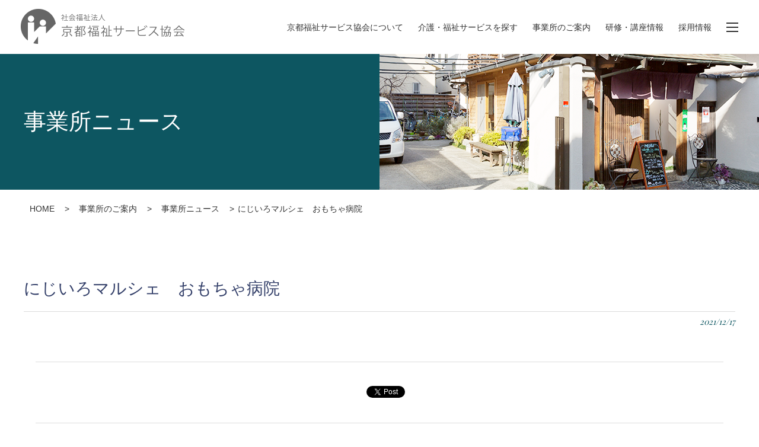

--- FILE ---
content_type: text/html; charset=UTF-8
request_url: https://www.kyoto-fukushi.org/office/news/7661/
body_size: 28745
content:
<!DOCTYPE html>
<html>
<head>
<!-- Global site tag (gtag.js) - Google Analytics -->
<script async src="https://www.googletagmanager.com/gtag/js?id=UA-111519055-1"></script>
<script>
  window.dataLayer = window.dataLayer || [];
  function gtag(){dataLayer.push(arguments);}
  gtag('js', new Date());

  gtag('config', 'UA-111519055-1');
</script>

<meta http-equiv="X-UA-Compatible" content="IE=edge">
    <title>にじいろマルシェ　おもちゃ病院 | 事業所ニュース | 事業所のご案内 | 社会福祉法人 京都福祉サービス協会</title>
<meta charset="utf-8">
  <!--ogp-->
    <meta property="og:title" content="にじいろマルシェ　おもちゃ病院 | 事業所ニュース | 事業所のご案内 | 社会福祉法人 京都福祉サービス協会" />

  
<meta property="og:type" content="article">
<meta property="fb:app_id" content="1029017493904112">
      <meta property="og:image" content="https://www.kyoto-fukushi.org/wp-content/themes/kyotofukushi/img/common/no_img.jpg">
  <meta property="og:url" content="https://www.kyoto-fukushi.org/office/news/7661/">
<meta property="og:site_name" content="社会福祉法人 京都福祉サービス協会">
<meta name="twitter:card" content="summary">
<meta property="og:locale" content="ja_JP">



<meta name="viewport" content="width=device-width, initial-scale=1">
<link rel="apple-touch-icon" href="https://www.kyoto-fukushi.org/wp-content/themes/kyotofukushi/apple-touch-icon.png">
<link rel="icon" href="https://www.kyoto-fukushi.org/wp-content/themes/kyotofukushi/favicon.ico">

<link rel="stylesheet" href="https://www.kyoto-fukushi.org/wp-content/themes/kyotofukushi/style.css?20251001">
<link rel="stylesheet" href="https://www.kyoto-fukushi.org/wp-content/themes/kyotofukushi/css/slick-theme.css">
<link rel="stylesheet" href="https://www.kyoto-fukushi.org/wp-content/themes/kyotofukushi/css/slick.css">
<script src="https://www.kyoto-fukushi.org/wp-content/themes/kyotofukushi/js/jquery-1.9.0.min.js" type="text/javascript"></script>
<script src="https://www.kyoto-fukushi.org/wp-content/themes/kyotofukushi/js/jquery.cookie.js" type="text/javascript"></script>
<script src="https://www.kyoto-fukushi.org/wp-content/themes/kyotofukushi/js/common.js" type="text/javascript"></script>
<script src="https://www.kyoto-fukushi.org/wp-content/themes/kyotofukushi/js/slick.js" type="text/javascript"></script>
<!-- [if lt IE 9]>
<script src="https://www.kyoto-fukushi.org/wp-content/themes/kyotofukushi/js/html5shiv.js" type="text/javascript"></script>
<script src="https://www.kyoto-fukushi.org/wp-content/themes/kyotofukushi/js/selectivizr.js" type="text/javascript"></script>
<![endif]-->
<meta name='robots' content='max-image-preview:large' />
	<style>img:is([sizes="auto" i], [sizes^="auto," i]) { contain-intrinsic-size: 3000px 1500px }</style>
	<script type="text/javascript">
/* <![CDATA[ */
window._wpemojiSettings = {"baseUrl":"https:\/\/s.w.org\/images\/core\/emoji\/16.0.1\/72x72\/","ext":".png","svgUrl":"https:\/\/s.w.org\/images\/core\/emoji\/16.0.1\/svg\/","svgExt":".svg","source":{"concatemoji":"https:\/\/www.kyoto-fukushi.org\/wp-includes\/js\/wp-emoji-release.min.js?ver=6.8.3"}};
/*! This file is auto-generated */
!function(s,n){var o,i,e;function c(e){try{var t={supportTests:e,timestamp:(new Date).valueOf()};sessionStorage.setItem(o,JSON.stringify(t))}catch(e){}}function p(e,t,n){e.clearRect(0,0,e.canvas.width,e.canvas.height),e.fillText(t,0,0);var t=new Uint32Array(e.getImageData(0,0,e.canvas.width,e.canvas.height).data),a=(e.clearRect(0,0,e.canvas.width,e.canvas.height),e.fillText(n,0,0),new Uint32Array(e.getImageData(0,0,e.canvas.width,e.canvas.height).data));return t.every(function(e,t){return e===a[t]})}function u(e,t){e.clearRect(0,0,e.canvas.width,e.canvas.height),e.fillText(t,0,0);for(var n=e.getImageData(16,16,1,1),a=0;a<n.data.length;a++)if(0!==n.data[a])return!1;return!0}function f(e,t,n,a){switch(t){case"flag":return n(e,"\ud83c\udff3\ufe0f\u200d\u26a7\ufe0f","\ud83c\udff3\ufe0f\u200b\u26a7\ufe0f")?!1:!n(e,"\ud83c\udde8\ud83c\uddf6","\ud83c\udde8\u200b\ud83c\uddf6")&&!n(e,"\ud83c\udff4\udb40\udc67\udb40\udc62\udb40\udc65\udb40\udc6e\udb40\udc67\udb40\udc7f","\ud83c\udff4\u200b\udb40\udc67\u200b\udb40\udc62\u200b\udb40\udc65\u200b\udb40\udc6e\u200b\udb40\udc67\u200b\udb40\udc7f");case"emoji":return!a(e,"\ud83e\udedf")}return!1}function g(e,t,n,a){var r="undefined"!=typeof WorkerGlobalScope&&self instanceof WorkerGlobalScope?new OffscreenCanvas(300,150):s.createElement("canvas"),o=r.getContext("2d",{willReadFrequently:!0}),i=(o.textBaseline="top",o.font="600 32px Arial",{});return e.forEach(function(e){i[e]=t(o,e,n,a)}),i}function t(e){var t=s.createElement("script");t.src=e,t.defer=!0,s.head.appendChild(t)}"undefined"!=typeof Promise&&(o="wpEmojiSettingsSupports",i=["flag","emoji"],n.supports={everything:!0,everythingExceptFlag:!0},e=new Promise(function(e){s.addEventListener("DOMContentLoaded",e,{once:!0})}),new Promise(function(t){var n=function(){try{var e=JSON.parse(sessionStorage.getItem(o));if("object"==typeof e&&"number"==typeof e.timestamp&&(new Date).valueOf()<e.timestamp+604800&&"object"==typeof e.supportTests)return e.supportTests}catch(e){}return null}();if(!n){if("undefined"!=typeof Worker&&"undefined"!=typeof OffscreenCanvas&&"undefined"!=typeof URL&&URL.createObjectURL&&"undefined"!=typeof Blob)try{var e="postMessage("+g.toString()+"("+[JSON.stringify(i),f.toString(),p.toString(),u.toString()].join(",")+"));",a=new Blob([e],{type:"text/javascript"}),r=new Worker(URL.createObjectURL(a),{name:"wpTestEmojiSupports"});return void(r.onmessage=function(e){c(n=e.data),r.terminate(),t(n)})}catch(e){}c(n=g(i,f,p,u))}t(n)}).then(function(e){for(var t in e)n.supports[t]=e[t],n.supports.everything=n.supports.everything&&n.supports[t],"flag"!==t&&(n.supports.everythingExceptFlag=n.supports.everythingExceptFlag&&n.supports[t]);n.supports.everythingExceptFlag=n.supports.everythingExceptFlag&&!n.supports.flag,n.DOMReady=!1,n.readyCallback=function(){n.DOMReady=!0}}).then(function(){return e}).then(function(){var e;n.supports.everything||(n.readyCallback(),(e=n.source||{}).concatemoji?t(e.concatemoji):e.wpemoji&&e.twemoji&&(t(e.twemoji),t(e.wpemoji)))}))}((window,document),window._wpemojiSettings);
/* ]]> */
</script>
<style id='wp-emoji-styles-inline-css' type='text/css'>

	img.wp-smiley, img.emoji {
		display: inline !important;
		border: none !important;
		box-shadow: none !important;
		height: 1em !important;
		width: 1em !important;
		margin: 0 0.07em !important;
		vertical-align: -0.1em !important;
		background: none !important;
		padding: 0 !important;
	}
</style>
<link rel='stylesheet' id='wp-block-library-css' href='https://www.kyoto-fukushi.org/wp-includes/css/dist/block-library/style.min.css?ver=6.8.3' type='text/css' media='all' />
<style id='classic-theme-styles-inline-css' type='text/css'>
/*! This file is auto-generated */
.wp-block-button__link{color:#fff;background-color:#32373c;border-radius:9999px;box-shadow:none;text-decoration:none;padding:calc(.667em + 2px) calc(1.333em + 2px);font-size:1.125em}.wp-block-file__button{background:#32373c;color:#fff;text-decoration:none}
</style>
<style id='global-styles-inline-css' type='text/css'>
:root{--wp--preset--aspect-ratio--square: 1;--wp--preset--aspect-ratio--4-3: 4/3;--wp--preset--aspect-ratio--3-4: 3/4;--wp--preset--aspect-ratio--3-2: 3/2;--wp--preset--aspect-ratio--2-3: 2/3;--wp--preset--aspect-ratio--16-9: 16/9;--wp--preset--aspect-ratio--9-16: 9/16;--wp--preset--color--black: #000000;--wp--preset--color--cyan-bluish-gray: #abb8c3;--wp--preset--color--white: #ffffff;--wp--preset--color--pale-pink: #f78da7;--wp--preset--color--vivid-red: #cf2e2e;--wp--preset--color--luminous-vivid-orange: #ff6900;--wp--preset--color--luminous-vivid-amber: #fcb900;--wp--preset--color--light-green-cyan: #7bdcb5;--wp--preset--color--vivid-green-cyan: #00d084;--wp--preset--color--pale-cyan-blue: #8ed1fc;--wp--preset--color--vivid-cyan-blue: #0693e3;--wp--preset--color--vivid-purple: #9b51e0;--wp--preset--gradient--vivid-cyan-blue-to-vivid-purple: linear-gradient(135deg,rgba(6,147,227,1) 0%,rgb(155,81,224) 100%);--wp--preset--gradient--light-green-cyan-to-vivid-green-cyan: linear-gradient(135deg,rgb(122,220,180) 0%,rgb(0,208,130) 100%);--wp--preset--gradient--luminous-vivid-amber-to-luminous-vivid-orange: linear-gradient(135deg,rgba(252,185,0,1) 0%,rgba(255,105,0,1) 100%);--wp--preset--gradient--luminous-vivid-orange-to-vivid-red: linear-gradient(135deg,rgba(255,105,0,1) 0%,rgb(207,46,46) 100%);--wp--preset--gradient--very-light-gray-to-cyan-bluish-gray: linear-gradient(135deg,rgb(238,238,238) 0%,rgb(169,184,195) 100%);--wp--preset--gradient--cool-to-warm-spectrum: linear-gradient(135deg,rgb(74,234,220) 0%,rgb(151,120,209) 20%,rgb(207,42,186) 40%,rgb(238,44,130) 60%,rgb(251,105,98) 80%,rgb(254,248,76) 100%);--wp--preset--gradient--blush-light-purple: linear-gradient(135deg,rgb(255,206,236) 0%,rgb(152,150,240) 100%);--wp--preset--gradient--blush-bordeaux: linear-gradient(135deg,rgb(254,205,165) 0%,rgb(254,45,45) 50%,rgb(107,0,62) 100%);--wp--preset--gradient--luminous-dusk: linear-gradient(135deg,rgb(255,203,112) 0%,rgb(199,81,192) 50%,rgb(65,88,208) 100%);--wp--preset--gradient--pale-ocean: linear-gradient(135deg,rgb(255,245,203) 0%,rgb(182,227,212) 50%,rgb(51,167,181) 100%);--wp--preset--gradient--electric-grass: linear-gradient(135deg,rgb(202,248,128) 0%,rgb(113,206,126) 100%);--wp--preset--gradient--midnight: linear-gradient(135deg,rgb(2,3,129) 0%,rgb(40,116,252) 100%);--wp--preset--font-size--small: 13px;--wp--preset--font-size--medium: 20px;--wp--preset--font-size--large: 36px;--wp--preset--font-size--x-large: 42px;--wp--preset--spacing--20: 0.44rem;--wp--preset--spacing--30: 0.67rem;--wp--preset--spacing--40: 1rem;--wp--preset--spacing--50: 1.5rem;--wp--preset--spacing--60: 2.25rem;--wp--preset--spacing--70: 3.38rem;--wp--preset--spacing--80: 5.06rem;--wp--preset--shadow--natural: 6px 6px 9px rgba(0, 0, 0, 0.2);--wp--preset--shadow--deep: 12px 12px 50px rgba(0, 0, 0, 0.4);--wp--preset--shadow--sharp: 6px 6px 0px rgba(0, 0, 0, 0.2);--wp--preset--shadow--outlined: 6px 6px 0px -3px rgba(255, 255, 255, 1), 6px 6px rgba(0, 0, 0, 1);--wp--preset--shadow--crisp: 6px 6px 0px rgba(0, 0, 0, 1);}:where(.is-layout-flex){gap: 0.5em;}:where(.is-layout-grid){gap: 0.5em;}body .is-layout-flex{display: flex;}.is-layout-flex{flex-wrap: wrap;align-items: center;}.is-layout-flex > :is(*, div){margin: 0;}body .is-layout-grid{display: grid;}.is-layout-grid > :is(*, div){margin: 0;}:where(.wp-block-columns.is-layout-flex){gap: 2em;}:where(.wp-block-columns.is-layout-grid){gap: 2em;}:where(.wp-block-post-template.is-layout-flex){gap: 1.25em;}:where(.wp-block-post-template.is-layout-grid){gap: 1.25em;}.has-black-color{color: var(--wp--preset--color--black) !important;}.has-cyan-bluish-gray-color{color: var(--wp--preset--color--cyan-bluish-gray) !important;}.has-white-color{color: var(--wp--preset--color--white) !important;}.has-pale-pink-color{color: var(--wp--preset--color--pale-pink) !important;}.has-vivid-red-color{color: var(--wp--preset--color--vivid-red) !important;}.has-luminous-vivid-orange-color{color: var(--wp--preset--color--luminous-vivid-orange) !important;}.has-luminous-vivid-amber-color{color: var(--wp--preset--color--luminous-vivid-amber) !important;}.has-light-green-cyan-color{color: var(--wp--preset--color--light-green-cyan) !important;}.has-vivid-green-cyan-color{color: var(--wp--preset--color--vivid-green-cyan) !important;}.has-pale-cyan-blue-color{color: var(--wp--preset--color--pale-cyan-blue) !important;}.has-vivid-cyan-blue-color{color: var(--wp--preset--color--vivid-cyan-blue) !important;}.has-vivid-purple-color{color: var(--wp--preset--color--vivid-purple) !important;}.has-black-background-color{background-color: var(--wp--preset--color--black) !important;}.has-cyan-bluish-gray-background-color{background-color: var(--wp--preset--color--cyan-bluish-gray) !important;}.has-white-background-color{background-color: var(--wp--preset--color--white) !important;}.has-pale-pink-background-color{background-color: var(--wp--preset--color--pale-pink) !important;}.has-vivid-red-background-color{background-color: var(--wp--preset--color--vivid-red) !important;}.has-luminous-vivid-orange-background-color{background-color: var(--wp--preset--color--luminous-vivid-orange) !important;}.has-luminous-vivid-amber-background-color{background-color: var(--wp--preset--color--luminous-vivid-amber) !important;}.has-light-green-cyan-background-color{background-color: var(--wp--preset--color--light-green-cyan) !important;}.has-vivid-green-cyan-background-color{background-color: var(--wp--preset--color--vivid-green-cyan) !important;}.has-pale-cyan-blue-background-color{background-color: var(--wp--preset--color--pale-cyan-blue) !important;}.has-vivid-cyan-blue-background-color{background-color: var(--wp--preset--color--vivid-cyan-blue) !important;}.has-vivid-purple-background-color{background-color: var(--wp--preset--color--vivid-purple) !important;}.has-black-border-color{border-color: var(--wp--preset--color--black) !important;}.has-cyan-bluish-gray-border-color{border-color: var(--wp--preset--color--cyan-bluish-gray) !important;}.has-white-border-color{border-color: var(--wp--preset--color--white) !important;}.has-pale-pink-border-color{border-color: var(--wp--preset--color--pale-pink) !important;}.has-vivid-red-border-color{border-color: var(--wp--preset--color--vivid-red) !important;}.has-luminous-vivid-orange-border-color{border-color: var(--wp--preset--color--luminous-vivid-orange) !important;}.has-luminous-vivid-amber-border-color{border-color: var(--wp--preset--color--luminous-vivid-amber) !important;}.has-light-green-cyan-border-color{border-color: var(--wp--preset--color--light-green-cyan) !important;}.has-vivid-green-cyan-border-color{border-color: var(--wp--preset--color--vivid-green-cyan) !important;}.has-pale-cyan-blue-border-color{border-color: var(--wp--preset--color--pale-cyan-blue) !important;}.has-vivid-cyan-blue-border-color{border-color: var(--wp--preset--color--vivid-cyan-blue) !important;}.has-vivid-purple-border-color{border-color: var(--wp--preset--color--vivid-purple) !important;}.has-vivid-cyan-blue-to-vivid-purple-gradient-background{background: var(--wp--preset--gradient--vivid-cyan-blue-to-vivid-purple) !important;}.has-light-green-cyan-to-vivid-green-cyan-gradient-background{background: var(--wp--preset--gradient--light-green-cyan-to-vivid-green-cyan) !important;}.has-luminous-vivid-amber-to-luminous-vivid-orange-gradient-background{background: var(--wp--preset--gradient--luminous-vivid-amber-to-luminous-vivid-orange) !important;}.has-luminous-vivid-orange-to-vivid-red-gradient-background{background: var(--wp--preset--gradient--luminous-vivid-orange-to-vivid-red) !important;}.has-very-light-gray-to-cyan-bluish-gray-gradient-background{background: var(--wp--preset--gradient--very-light-gray-to-cyan-bluish-gray) !important;}.has-cool-to-warm-spectrum-gradient-background{background: var(--wp--preset--gradient--cool-to-warm-spectrum) !important;}.has-blush-light-purple-gradient-background{background: var(--wp--preset--gradient--blush-light-purple) !important;}.has-blush-bordeaux-gradient-background{background: var(--wp--preset--gradient--blush-bordeaux) !important;}.has-luminous-dusk-gradient-background{background: var(--wp--preset--gradient--luminous-dusk) !important;}.has-pale-ocean-gradient-background{background: var(--wp--preset--gradient--pale-ocean) !important;}.has-electric-grass-gradient-background{background: var(--wp--preset--gradient--electric-grass) !important;}.has-midnight-gradient-background{background: var(--wp--preset--gradient--midnight) !important;}.has-small-font-size{font-size: var(--wp--preset--font-size--small) !important;}.has-medium-font-size{font-size: var(--wp--preset--font-size--medium) !important;}.has-large-font-size{font-size: var(--wp--preset--font-size--large) !important;}.has-x-large-font-size{font-size: var(--wp--preset--font-size--x-large) !important;}
:where(.wp-block-post-template.is-layout-flex){gap: 1.25em;}:where(.wp-block-post-template.is-layout-grid){gap: 1.25em;}
:where(.wp-block-columns.is-layout-flex){gap: 2em;}:where(.wp-block-columns.is-layout-grid){gap: 2em;}
:root :where(.wp-block-pullquote){font-size: 1.5em;line-height: 1.6;}
</style>
<link rel="https://api.w.org/" href="https://www.kyoto-fukushi.org/wp-json/" /><link rel="EditURI" type="application/rsd+xml" title="RSD" href="https://www.kyoto-fukushi.org/xmlrpc.php?rsd" />
<meta name="generator" content="WordPress 6.8.3" />
<link rel="canonical" href="https://www.kyoto-fukushi.org/office/news/7661/" />
<link rel='shortlink' href='https://www.kyoto-fukushi.org/?p=7661' />
<link rel="alternate" title="oEmbed (JSON)" type="application/json+oembed" href="https://www.kyoto-fukushi.org/wp-json/oembed/1.0/embed?url=https%3A%2F%2Fwww.kyoto-fukushi.org%2Foffice%2Fnews%2F7661%2F" />
<link rel="alternate" title="oEmbed (XML)" type="text/xml+oembed" href="https://www.kyoto-fukushi.org/wp-json/oembed/1.0/embed?url=https%3A%2F%2Fwww.kyoto-fukushi.org%2Foffice%2Fnews%2F7661%2F&#038;format=xml" />
</head>
<body class="wp-singular office_news-template-default single single-office_news postid-7661 wp-theme-kyotofukushi">
<div id="fb-root"></div>
<script>(function(d, s, id) {
  var js, fjs = d.getElementsByTagName(s)[0];
  if (d.getElementById(id)) return;
  js = d.createElement(s); js.id = id;
  js.src = 'https://connect.facebook.net/ja_JP/sdk.js#xfbml=1&version=v3.0&appId=895177873973419&autoLogAppEvents=1';
  fjs.parentNode.insertBefore(js, fjs);
}(document, 'script', 'facebook-jssdk'));</script>
<style>
#loading {
  width: 100vw;
  height: 100vh;
  position: fixed;
  top: 0;
  left: 0;
  display: flex;
  align-items: center;
  justify-content: center;
  background: #fff;
  z-index: 99999;
}
#loadImgBox {
  width: 70px;
  height: 71px;
  position: relative;
}
#loadImg {
  display: block;
  position: absolute;
  width: 100%;
  height: 0;
  left: 0;
  bottom: 0;
  overflow: hidden;
  background: url(https://www.kyoto-fukushi.org/wp-content/themes/kyotofukushi/img/top/loading.png) no-repeat center bottom;
  transition: 0.1s;
}
</style>
<div id="loading">
  <div id="loadImgBox">
    <span id="loadImg"></span>
  </div>
</div>
<script>
$(function(){
var images = document.getElementsByTagName('img');
var loadingBg = document.getElementById('loading');
var loading = document.getElementById('loadImgBox');
var gauge = document.getElementById('loadImg');
var count = 0;
var current = 0;
var currentN;
for (var i = 0; i < images.length; i++) {
  var img = new Image();
  img.onload = function() {
    count += 1;
  }
  img.onerror = function() {
    count += 1;
  }
  img.src = images[i].src;
};
// ローディング処理
var nowLoading = setInterval(function() {
  currentN = Math.floor(count / images.length * 100);
  if (current < currentN) {
    gauge.style.height = currentN + '%';
    current = currentN;
  }
}, 100);
$(window).load(function(){
  gauge.style.height = '100%';
  $('#loading').delay(300).fadeOut();
});
});
</script>
<header class="nothome">
  <div class="headerInner">
    <h1><a href="/"><img src="https://www.kyoto-fukushi.org/wp-content/themes/kyotofukushi/img/common/logo_333.png" alt="京都福祉サービス協会"></a></h1>
    <nav>
      <ul>
        <li><a href="/about/">京都福祉サービス協会について</a></li>
        <li><a href="/service/">介護・福祉サービスを探す</a></li>
        <li><a href="/office/">事業所のご案内</a></li>
        <li><a href="/training/">研修・講座情報</a></li>
        <li><a href="/facilities_recruit/">採用情報</a></li>
      </ul>
      <button id="menuBtn" class="menuBtn"><span></span></button>
    </nav>
  </div>
</header>
<div class="glMenu">
  <div class="inBox">
    <div class="logo"><img src="https://www.kyoto-fukushi.org/wp-content/themes/kyotofukushi/img/common/logo.png" alt=""></div>
    <div class="comMenu cWs">
      <ul>
        <li class="tTl">
          <a href="/about/">京都福祉サービス協会について</a>
          <ul>
            <li><a href="/about/association/">京都福祉サービス協会とは</a></li>
            <li><a href="/about/logic/">法人理念・倫理綱領</a></li>
            <li><a href="/about/message/">理事長メッセージ</a></li>
            <li><a href="/about/history/">事業の沿革</a></li>
            <li><a href="/about/csr/">地域貢献活動</a></li>
            <li><a href="/about/pamphlet/">パンフレット</a></li>
            <li><a href="/about/disclosure/">情報公開</a></li>
            <li><a href="/about/public-relations/">協会の広報</a></li>
            <li><a href="/news/cate/media/">メディア掲載</a></li>
          </ul>
        </li>
      </ul>
      <ul>
        <li class="tTl">
          <a href="/service/">介護・福祉サービスを探す</a>
          <ul>
            <li><a href="/service/result/">ご利用の手続き</a></li>
            <li><a href="/service/example/">私たちの取組（利用事例）</a></li>
          </ul>
        </li>
      </ul>
      <ul>
        <li class="tTl">
          <a href="/office/">事業所のご案内</a>
          <ul>
            <li><a href="/office/news/">事業所ニュース</a></li>
          </ul>
        </li>
      </ul>
      <ul>
        <li class="tTl">
          <a href="/training/">研修・講座情報</a>
          <ul>
            <li><a href="/training/initial/">介護職員初任者研修</a></li>
            <li><a href="/training/practical/">介護福祉士実務者研修</a></li>
            <li><a href="/training/suction/">喀痰吸引等第三号研修</a></li>
            <li><a href="/training/helpservice/">京都市支え合い型ヘルプサービス従事者養成研修</a></li>
            <li><a href="/training/helpful/">すぐに役立つ介護教室</a></li>
          </ul>
        </li>
      </ul>
      <ul>
        <li class="tTl">
          <a href="/facilities_recruit/">採用情報</a>
        </li>
      </ul>
      <ul>
        <li class="tTl">
          <a href="/knowledge/">介護の知識</a>
                  </li>
      </ul>
      <ul>
        <li class="tTl"><a href="/publication/">出版物、発行誌の紹介</a></li>
        <li class="tTl"><a href="/faq/">よくあるご質問</a></li>
        <li class="tTl"><a href="/link/">リンク集</a></li>
      </ul>
      <ul>
        <li class="tTl"><a href="/sitemap/">サイトマップ</a></li>
        <li class="tTl"><a href="/site_details/">このサイトについて</a></li>
        <li class="tTl"><a href="/privacy/">個人情報の保護について</a></li>
        <li class="tTl"><a href="/contact/">お問い合わせ</a></li>
      </ul>
    </div>
    <div class="closeBtn"><button class="close" type="button">閉じる</button></div>
  </div>
</div>
<main>
<div class="pageTtl">
  <div class="innerBox cWm cWsp">
    <h2>事業所ニュース</h2>
  </div>
</div>
<div class="pNav cWm">
  <ol>
    <li><a href="/">HOME</a></li>
    <li><a href="/office/">事業所のご案内</a></li>
    <li><a href="/office/news/">事業所ニュース</a></li>
    <li>にじいろマルシェ　おもちゃ病院</li>
  </ol>
</div>
<div class="news-s-header cWm cWsp single-category">
  <h3 class="ttl_06">にじいろマルシェ　おもちゃ病院</h3>
  <div class="cate">
    <span class="date">2021/12/17</span>
  </div>
<div class="news-s-body cWm cWsp kyotofukushi-editor-area">
    </div>
<div class="snsBox cWm cWsp">
  <ul>
    <li>
      <div class="fb-share-button" data-href="https://www.kyoto-fukushi.org/office/news/7661/" data-layout="button" data-size="large" data-mobile-iframe="true"><a class="fb-xfbml-parse-ignore" target="_blank" href="https://www.facebook.com/sharer/sharer.php?u=https%3A%2F%2Fdevelopers.facebook.com%2Fdocs%2Fplugins%2F&amp;src=sdkpreparse">シェア</a></div>
    </li>
    <li>
      <div class="fb-like" data-href="https://www.kyoto-fukushi.org/office/news/7661/" data-layout="box_count" data-action="like" data-size="small" data-show-faces="true" data-share="false"></div>
    </li>
    <li>
      <a href="https://twitter.com/share?ref_src=twsrc%5Etfw" class="twitter-share-button" data-show-count="false">Tweet</a><script async src="https://platform.twitter.com/widgets.js" charset="utf-8"></script>
    </li>
  </ul>
</div>
<div class="more cWsp">
  <a href="/office/news/">一覧を見る</a>
</div>
      <div class="toSingle cWsp">
    <a href="https://www.kyoto-fukushi.org/office/detail/sht/">
      <figure><img src="/wp-content/uploads/2018/02/0011_original-scaled.jpg" alt="修徳児童館">
      </figure>
      <p>この記事を書いた事業所<span>修徳児童館</span></p>
    </a>
  </div>
</main>

<footer>
  <section class="footerContact">
    <h3>お問い合わせはこちら</h3>
    <div class="inner cWs cWsp">
      <div class="leftBox">
        <h4>お電話でのお問い合わせ</h4>
        <div>
          <a href="tel:075-406-6330">075-406-6330</a>
          <p><em>法人本部</em> 平日 8:30〜17:00まで</p>
        </div>
      </div>
      <div class="rightBox">
        <h4>メールでのお問い合わせ</h4>
        <a href="/contact/"><span>メールでのお問い合わせ</span></a>
      </div>
    </div>
  </section>

  <div id="pageTop" class="pageTop"><a id="move-page-top" class="move-page-top" href=""></a></div>

  <div class="footerNavTop">
    <ul>
      <li><a href="/sitemap/">サイトマップ</a></li>
      <li><a href="/site_details/">このサイトについて</a></li>
      <li><a href="/privacy/">個人情報の保護について</a></li>
      <li><a href="/contact/">お問い合わせ</a></li>
    </ul>
  </div>
  <div class="footerNavBottom cWs cWsp">
    <dl>
      <dt><a href="/about/">京都福祉サービス協会について</a></dt>
      <dd>
        <ul>
          <li><a href="/about/association/">京都福祉サービス協会とは</a></li>
          <li><a href="/about/logic/">法人理念・倫理綱領</a></li>
          <li><a href="/about/message/">理事長メッセージ</a></li>
          <li><a href="/about/history/">事業の沿革</a></li>
          <li><a href="/about/csr/">地域共生社会を推進する取組</a></li>
          <li><a href="/about/pamphlet/">パンフレット</a></li>
          <li><a href="/about/disclosure/">情報公開</a></li>
          <li><a href="/about/public-relations/">協会の広報</a></li>
          <li><a href="/news/cate/media/">メディア掲載</a></li>
        </ul>
      </dd>
    </dl>
    <dl>
      <dt><a href="/service/">介護・福祉サービスを探す</a></dt>
      <dd>
        <ul>
          <li><a href="/service/result/">ご利用の手続き</a></li>
          <li><a href="/service/example/">私たちの取組（利用事例）</a></li>
        </ul>
      </dd>
    </dl>
    <dl>
      <dt><a href="/office/">事業所のご案内</a></dt>
      <dd>
        <ul>
          <li><a href="/office/news/">事業所ニュース</a></li>
        </ul>
      </dd>
    </dl>
    <dl>
      <dt><a href="/training/">研修・講座情報</a></dt>
      <dd>
        <ul>
          <li><a href="/training/initial/">介護職員初任者研修</a></li>
          <li><a href="/training/practical/">介護福祉士実務者研修</a></li>
          <li><a href="/training/suction/">喀痰吸引等第三号研修</a></li>
          <li><a href="/training/helpservice/">京都市支え合い型ヘルプサービス従事者養成研修</a></li>
          <li><a href="/training/helpful/">すぐに役立つ介護教室</a></li>
        </ul>
      </dd>
    </dl>
    <dl>
      <dt><a href="/facilities_recruit/">採用情報</a></dt>
    </dl>
    <dl>
      <dt><a href="/knowledge/">介護の知識</a></dt>
          </dl>
    <dl>
      <dt><a href="/publication/">出版物、発行誌の紹介</a></dt>
      <dt><a href="/faq/">よくあるご質問</a></dt>
      <dt><a href="/link/">リンク集</a></dt>
    </dl>
  </div>
  <p class="copy cWsp"><small>Copyright(c) 2018　京都福祉サービス協会.All rights reserved.</small></p>
</footer>
<script type="speculationrules">
{"prefetch":[{"source":"document","where":{"and":[{"href_matches":"\/*"},{"not":{"href_matches":["\/wp-*.php","\/wp-admin\/*","\/wp-content\/uploads\/*","\/wp-content\/*","\/wp-content\/plugins\/*","\/wp-content\/themes\/kyotofukushi\/*","\/*\\?(.+)"]}},{"not":{"selector_matches":"a[rel~=\"nofollow\"]"}},{"not":{"selector_matches":".no-prefetch, .no-prefetch a"}}]},"eagerness":"conservative"}]}
</script>
</body>
</html>
